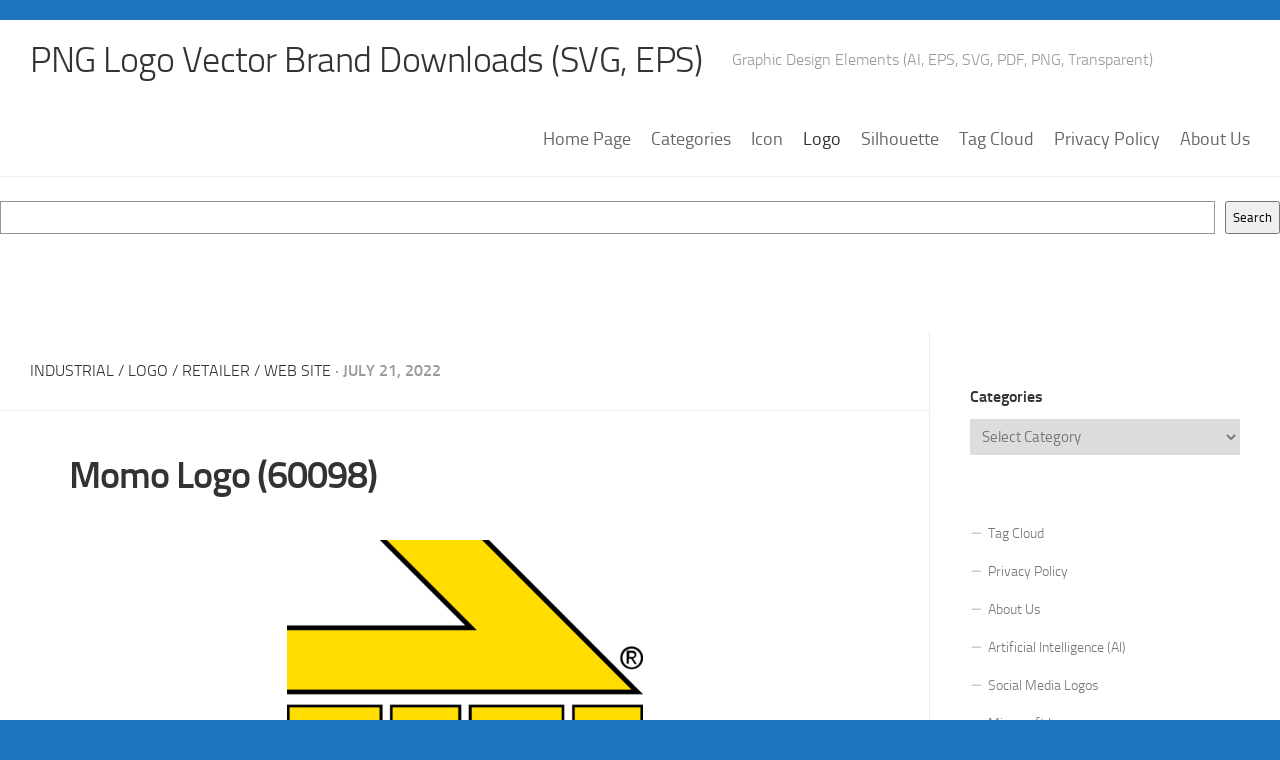

--- FILE ---
content_type: text/html; charset=utf-8
request_url: https://www.google.com/recaptcha/api2/aframe
body_size: 266
content:
<!DOCTYPE HTML><html><head><meta http-equiv="content-type" content="text/html; charset=UTF-8"></head><body><script nonce="SQGyDfttcKRmJ0-PhmpRqQ">/** Anti-fraud and anti-abuse applications only. See google.com/recaptcha */ try{var clients={'sodar':'https://pagead2.googlesyndication.com/pagead/sodar?'};window.addEventListener("message",function(a){try{if(a.source===window.parent){var b=JSON.parse(a.data);var c=clients[b['id']];if(c){var d=document.createElement('img');d.src=c+b['params']+'&rc='+(localStorage.getItem("rc::a")?sessionStorage.getItem("rc::b"):"");window.document.body.appendChild(d);sessionStorage.setItem("rc::e",parseInt(sessionStorage.getItem("rc::e")||0)+1);localStorage.setItem("rc::h",'1769168263066');}}}catch(b){}});window.parent.postMessage("_grecaptcha_ready", "*");}catch(b){}</script></body></html>

--- FILE ---
content_type: image/svg+xml
request_url: https://www.freelogovectors.net/svg13/momo-logo-freelogovectors.net.svg
body_size: 605
content:
<svg id="Layer_1" data-name="Layer 1" xmlns="http://www.w3.org/2000/svg" viewBox="0 0 411.59 461.95"><defs><style>.cls-1{fill:#fd0;}</style></defs><title>momo-logo-freelogovectors.net</title><polygon class="cls-1" points="0 101.2 209.18 101.2 109.92 0 230.49 0 406.26 175.29 0 175.29 0 101.2"/><path d="M277.6,19,455.79,197.22H44.21v-5.33H442.72L269.85,19ZM159.45,19H151.7l98.78,98.78H44.21v5.32H263.56L159.45,19Z" transform="translate(-44.21 -19.03)"/><polygon class="cls-1" points="0 360.75 211.12 360.75 109.92 461.95 230.49 461.95 406.26 286.66 0 286.66 0 360.75"/><path d="M277.6,481h-7.75L442.24,308.59h-398v-5.33H455.79L277.6,481Zm-118.15,0L263.56,376.38H44.21v5.81H250L151.7,481Z" transform="translate(-44.21 -19.03)"/><polygon class="cls-1" points="81.35 270.19 81.35 219.84 68.28 219.84 68.28 270.19 41.64 270.19 41.64 219.84 28.57 219.84 28.57 270.19 1.45 270.19 1.45 191.75 108.47 191.75 108.47 270.19 81.35 270.19"/><path d="M151.22,212.23v76H127V237.41h-15.5v50.84H87.3V237.41h-16v50.84H47.11v-76H151.22m2.42-2.9H44.21v81.83h30V240.32H84.4v50.84h30V240.32h10.17v50.84h30V209.33Z" transform="translate(-44.21 -19.03)"/><polygon class="cls-1" points="291.99 270.19 291.99 219.84 278.91 219.84 278.91 270.19 251.79 270.19 251.79 219.84 238.72 219.84 238.72 270.19 212.09 270.19 212.09 191.75 318.62 191.75 318.62 270.19 291.99 270.19"/><path d="M361.86,212.23v76H337.64V237.41H322.15v50.84H297.94V237.41H282v50.84H257.75v-76H361.86m2.42-2.9H254.36v81.83h30V240.32h10.17v50.84h30V240.32h10.17v50.84h30V209.33Z" transform="translate(-44.21 -19.03)"/><path class="cls-1" d="M164.78,289.22V210.29h78.93v78.93Zm50.84-28.08V238.86H193.35v22.28Z" transform="translate(-44.21 -19.03)"/><path d="M242.25,212.23v76h-76v-76h76m-50.36,50.36h25.18V237.41H191.89v25.18m53.27-53.26H163.32v81.83h82.32V209.33Zm-50.85,31h19.37v19.36H194.31V240.32Z" transform="translate(-44.21 -19.03)"/><path class="cls-1" d="M375.41,289.22V210.29h78.93v78.93Zm50.36-28.08V238.86H403.5v22.28Z" transform="translate(-44.21 -19.03)"/><path d="M452.89,212.23v76h-76v-76h76m-50.36,50.36h25.18V237.41H402.53v25.18m53.26-53.26H374v81.83h81.83V209.33Zm-50.84,31h19.37v19.36H405V240.32Z" transform="translate(-44.21 -19.03)"/><path d="M432.07,155.09a10.44,10.44,0,0,1,10.65-10.65,10.74,10.74,0,0,1,10.65,10.65,10.86,10.86,0,0,1-10.65,11.14C436.43,165.75,432.07,161.39,432.07,155.09Zm10.65,13.08a12.73,12.73,0,0,0,13.07-13.08A13.33,13.33,0,0,0,442.72,142a12.72,12.72,0,0,0-13.07,13.07C429.16,162.36,435.46,168.17,442.72,168.17Zm-2.91-12.11h2.43l3.87,6.3h2.42l-4.36-6.78c2.42-.49,3.88-1.46,3.88-4.36s-1.94-4.36-5.33-4.36h-5.81v15h2.42v-5.81Zm0-1.94v-4.84h2.91c1.45,0,3.39.49,3.39,2.42,0,2.42-1.94,2.42-3.87,2.42Z" transform="translate(-44.21 -19.03)"/></svg>